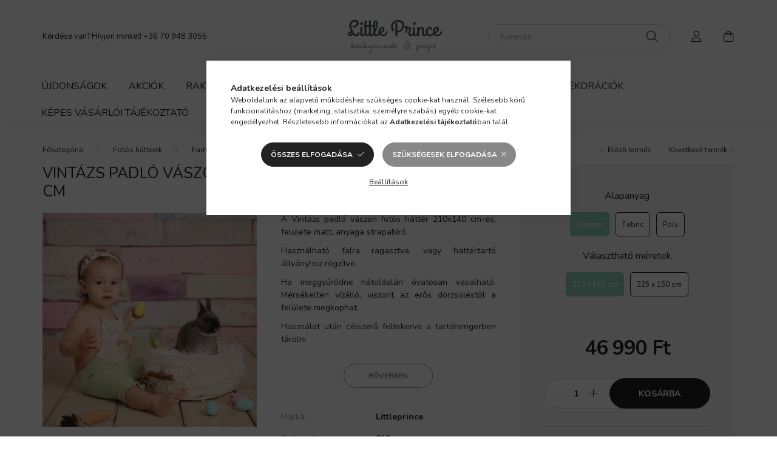

--- FILE ---
content_type: text/html; charset=UTF-8
request_url: https://www.littleprince.hu/vintazs-padlo-vaszon-fotos-hatter-210x140-cm
body_size: 21858
content:
<!DOCTYPE html>
<html lang="hu">
    <head>
        <meta charset="utf-8">
<meta name="description" content="Vintázs padló vászon fotós háttér 210x140 cm , A Vintázs padló vászon fotós háttér 210x140 cm-es, felülete matt, anyaga strapabíró. Használható falra ragasztva,">
<meta name="robots" content="index, follow">
<meta http-equiv="X-UA-Compatible" content="IE=Edge">
<meta property="og:site_name" content="Fotós hátterek - kellékek" />
<meta property="og:title" content="Vintázs padló vászon fotós háttér 210x140 cm">
<meta property="og:description" content="Vintázs padló vászon fotós háttér 210x140 cm , A Vintázs padló vászon fotós háttér 210x140 cm-es, felülete matt, anyaga strapabíró. Használható falra ragasztva,">
<meta property="og:type" content="product">
<meta property="og:url" content="https://www.littleprince.hu/vintazs-padlo-vaszon-fotos-hatter-210x140-cm">
<meta property="og:image" content="https://www.littleprince.hu/img/64069/LP0202210140V_altpic_1/LP0202210140V.jpg">
<meta name="facebook-domain-verification" content="gbg3ea7bfvdlcnf8246h69wshw9n51">
<meta name="theme-color" content="#ffffff">
<meta name="msapplication-TileColor" content="#ffffff">
<meta name="mobile-web-app-capable" content="yes">
<meta name="apple-mobile-web-app-capable" content="yes">
<meta name="MobileOptimized" content="320">
<meta name="HandheldFriendly" content="true">

<title>Vintázs padló vászon fotós háttér 210x140 cm</title>


<script>
var service_type="shop";
var shop_url_main="https://www.littleprince.hu";
var actual_lang="hu";
var money_len="0";
var money_thousend=" ";
var money_dec=",";
var shop_id=64069;
var unas_design_url="https:"+"/"+"/"+"www.littleprince.hu"+"/"+"!common_design"+"/"+"base"+"/"+"002002"+"/";
var unas_design_code='002002';
var unas_base_design_code='2000';
var unas_design_ver=4;
var unas_design_subver=4;
var unas_shop_url='https://www.littleprince.hu';
var responsive="yes";
var price_nullcut_disable=1;
var config_plus=new Array();
config_plus['product_tooltip']=1;
config_plus['money_type']='Ft';
config_plus['money_type_display']='Ft';
var lang_text=new Array();

var UNAS = UNAS || {};
UNAS.shop={"base_url":'https://www.littleprince.hu',"domain":'www.littleprince.hu',"username":'littleprince.unas.hu',"id":64069,"lang":'hu',"currency_type":'Ft',"currency_code":'HUF',"currency_rate":'1',"currency_length":0,"base_currency_length":0,"canonical_url":'https://www.littleprince.hu/vintazs-padlo-vaszon-fotos-hatter-210x140-cm'};
UNAS.design={"code":'002002',"page":'product_details'};
UNAS.api_auth="dc3a3fc7508ab6e8926dd315e786de73";
UNAS.customer={"email":'',"id":0,"group_id":0,"without_registration":0};
UNAS.shop["category_id"]="720064";
UNAS.shop["sku"]="LP0202210140V";
UNAS.shop["product_id"]="506535807";
UNAS.shop["only_private_customer_can_purchase"] = false;
 

UNAS.text = {
    "button_overlay_close": `Bezár`,
    "popup_window": `Felugró ablak`,
    "list": `lista`,
    "is_opened": `megnyitva`,
    "is_closed": `bezárva`,
    "consent_granted": `hozzájárulás megadva`,
    "consent_rejected": `hozzájárulás elutasítva`,
    "field_is_incorrect": `mező hibás`,
    "error_title": `Hiba!`,
    "product_variants": `termék változatok`,
    "product_added_to_cart": `A termék a kosárba került`,
    "product_added_to_cart_with_qty_problem": `A termékből csak [qty_added_to_cart] [qty_unit] került kosárba`,
    "product_removed_from_cart": `A termék törölve a kosárból`,
    "reg_title_name": `Név`,
    "reg_title_company_name": `Cégnév`,
    "number_of_items_in_cart": `Kosárban lévő tételek száma`,
    "cart_is_empty": `A kosár üres`,
    "cart_updated": `A kosár frissült`
};

UNAS.text["delete_from_compare"]= `Törlés összehasonlításból`;
UNAS.text["comparison"]= `Összehasonlítás`;

UNAS.text["delete_from_favourites"]= `Törlés a kedvencek közül`;
UNAS.text["add_to_favourites"]= `Kedvencekhez`;






window.lazySizesConfig=window.lazySizesConfig || {};
window.lazySizesConfig.loadMode=1;
window.lazySizesConfig.loadHidden=false;

window.dataLayer = window.dataLayer || [];
function gtag(){dataLayer.push(arguments)};
gtag('js', new Date());
</script>

<script src="https://www.littleprince.hu/!common_packages/jquery/jquery-3.2.1.js?mod_time=1682493234"></script>
<script src="https://www.littleprince.hu/!common_packages/jquery/plugins/migrate/migrate.js?mod_time=1682493234"></script>
<script src="https://www.littleprince.hu/!common_packages/jquery/plugins/autocomplete/autocomplete.js?mod_time=1751447087"></script>
<script src="https://www.littleprince.hu/!common_packages/jquery/plugins/tools/overlay/overlay.js?mod_time=1759905184"></script>
<script src="https://www.littleprince.hu/!common_packages/jquery/plugins/tools/toolbox/toolbox.expose.js?mod_time=1725518406"></script>
<script src="https://www.littleprince.hu/!common_packages/jquery/plugins/lazysizes/lazysizes.min.js?mod_time=1682493234"></script>
<script src="https://www.littleprince.hu/!common_packages/jquery/own/shop_common/exploded/common.js?mod_time=1762946867"></script>
<script src="https://www.littleprince.hu/!common_packages/jquery/own/shop_common/exploded/common_overlay.js?mod_time=1759905184"></script>
<script src="https://www.littleprince.hu/!common_packages/jquery/own/shop_common/exploded/common_shop_popup.js?mod_time=1759905184"></script>
<script src="https://www.littleprince.hu/!common_packages/jquery/own/shop_common/exploded/page_product_details.js?mod_time=1751447087"></script>
<script src="https://www.littleprince.hu/!common_packages/jquery/own/shop_common/exploded/function_favourites.js?mod_time=1725525526"></script>
<script src="https://www.littleprince.hu/!common_packages/jquery/own/shop_common/exploded/function_compare.js?mod_time=1751447087"></script>
<script src="https://www.littleprince.hu/!common_packages/jquery/own/shop_common/exploded/function_product_print.js?mod_time=1725525526"></script>
<script src="https://www.littleprince.hu/!common_packages/jquery/plugins/hoverintent/hoverintent.js?mod_time=1682493234"></script>
<script src="https://www.littleprince.hu/!common_packages/jquery/own/shop_tooltip/shop_tooltip.js?mod_time=1759905184"></script>
<script src="https://www.littleprince.hu/!common_packages/jquery/plugins/responsive_menu/responsive_menu-unas.js?mod_time=1682493234"></script>
<script src="https://www.littleprince.hu/!common_design/base/002000/main.js?mod_time=1759905184"></script>
<script src="https://www.littleprince.hu/!common_packages/jquery/plugins/flickity/v3/flickity.pkgd.min.js?mod_time=1759905184"></script>
<script src="https://www.littleprince.hu/!common_packages/jquery/plugins/toastr/toastr.min.js?mod_time=1682493234"></script>
<script src="https://www.littleprince.hu/!common_packages/jquery/plugins/tippy/popper-2.4.4.min.js?mod_time=1682493234"></script>
<script src="https://www.littleprince.hu/!common_packages/jquery/plugins/tippy/tippy-bundle.umd.min.js?mod_time=1682493234"></script>
<script src="https://www.littleprince.hu/!common_packages/jquery/plugins/photoswipe/photoswipe.min.js?mod_time=1682493234"></script>
<script src="https://www.littleprince.hu/!common_packages/jquery/plugins/photoswipe/photoswipe-ui-default.min.js?mod_time=1682493234"></script>

<link href="https://www.littleprince.hu/temp/shop_64069_fc509bc691c99c6e23eea5ebb63b462b.css?mod_time=1763021167" rel="stylesheet" type="text/css">

<link href="https://www.littleprince.hu/vintazs-padlo-vaszon-fotos-hatter-210x140-cm" rel="canonical">
<link rel="apple-touch-icon" href="https://www.littleprince.hu/shop_ordered/64069/pic/photography-icon-png-72.png" sizes="72x72">
<link rel="apple-touch-icon" href="https://www.littleprince.hu/shop_ordered/64069/pic/photography-icon-png-114.png" sizes="114x114">
<link rel="apple-touch-icon" href="https://www.littleprince.hu/shop_ordered/64069/pic/photography-icon-png-152.png" sizes="152x152">
<link rel="apple-touch-icon" href="https://www.littleprince.hu/shop_ordered/64069/pic/photography-icon-png-167.png" sizes="167x167">
<link rel="apple-touch-icon" href="https://www.littleprince.hu/shop_ordered/64069/pic/photography-icon-png-180.png" sizes="180x180">
<link rel="apple-touch-icon" href="https://www.littleprince.hu/shop_ordered/64069/pic/photography-icon-png-32.png">
<link id="favicon-16x16" rel="icon" type="image/png" href="https://www.littleprince.hu/shop_ordered/64069/pic/photography-icon-png-16.png" sizes="16x16">
<link id="favicon-32x32" rel="icon" type="image/png" href="https://www.littleprince.hu/shop_ordered/64069/pic/photography-icon-png-32.png" sizes="32x32">
<link id="favicon-96x96" rel="icon" type="image/png" href="https://www.littleprince.hu/shop_ordered/64069/pic/photography-icon-png-96.png" sizes="96x96">
<link id="favicon-192x192" rel="icon" type="image/png" href="https://www.littleprince.hu/shop_ordered/64069/pic/photography-icon-png-192.png" sizes="192x192">
<script>
        var google_consent=1;
    
        gtag('consent', 'default', {
           'ad_storage': 'denied',
           'ad_user_data': 'denied',
           'ad_personalization': 'denied',
           'analytics_storage': 'denied',
           'functionality_storage': 'denied',
           'personalization_storage': 'denied',
           'security_storage': 'granted'
        });

    
        gtag('consent', 'update', {
           'ad_storage': 'denied',
           'ad_user_data': 'denied',
           'ad_personalization': 'denied',
           'analytics_storage': 'denied',
           'functionality_storage': 'denied',
           'personalization_storage': 'denied',
           'security_storage': 'granted'
        });

        </script>
    <script async src="https://www.googletagmanager.com/gtag/js?id="></script>        <script>
                       gtag('config', 'AW-11327520626');
                </script>
            <script>
        var google_ads=1;

                gtag('event','remarketing', {
            'ecomm_pagetype': 'product',
            'ecomm_prodid': ["LP0202210140V"],
            'ecomm_totalvalue': 46990        });
            </script>
    
    <script>
    var facebook_pixel=1;
    /* <![CDATA[ */
        !function(f,b,e,v,n,t,s){if(f.fbq)return;n=f.fbq=function(){n.callMethod?
            n.callMethod.apply(n,arguments):n.queue.push(arguments)};if(!f._fbq)f._fbq=n;
            n.push=n;n.loaded=!0;n.version='2.0';n.queue=[];t=b.createElement(e);t.async=!0;
            t.src=v;s=b.getElementsByTagName(e)[0];s.parentNode.insertBefore(t,s)}(window,
                document,'script','//connect.facebook.net/en_US/fbevents.js');

        fbq('init', '795202595252852');
                fbq('track', 'PageView', {}, {eventID:'PageView.aRXMwEde0E_AhLaRFDFj1AAAQ6o'});
        
        fbq('track', 'ViewContent', {
            content_name: 'Vintázs padló vászon fotós háttér 210x140 cm ',
            content_category: 'Fotós hátterek > Famintás hátterek',
            content_ids: ['LP0202210140V'],
            contents: [{'id': 'LP0202210140V', 'quantity': '1'}],
            content_type: 'product',
            value: 46990,
            currency: 'HUF'
        }, {eventID:'ViewContent.aRXMwEde0E_AhLaRFDFj1AAAQ6o'});

        
        $(document).ready(function() {
            $(document).on("addToCart", function(event, product_array){
                facebook_event('AddToCart',{
					content_name: product_array.name,
					content_category: product_array.category,
					content_ids: [product_array.sku],
					contents: [{'id': product_array.sku, 'quantity': product_array.qty}],
					content_type: 'product',
					value: product_array.price,
					currency: 'HUF'
				}, {eventID:'AddToCart.' + product_array.event_id});
            });

            $(document).on("addToFavourites", function(event, product_array){
                facebook_event('AddToWishlist', {
                    content_ids: [product_array.sku],
                    content_type: 'product'
                }, {eventID:'AddToFavourites.' + product_array.event_id});
            });
        });

    /* ]]> */
    </script>
<script>
(function(i,s,o,g,r,a,m){i['BarionAnalyticsObject']=r;i[r]=i[r]||function(){
    (i[r].q=i[r].q||[]).push(arguments)},i[r].l=1*new Date();a=s.createElement(o),
    m=s.getElementsByTagName(o)[0];a.async=1;a.src=g;m.parentNode.insertBefore(a,m)
})(window, document, 'script', 'https://pixel.barion.com/bp.js', 'bp');
                    
bp('init', 'addBarionPixelId', 'BP-o8NMfzTMPQ-64');
</script>
<noscript><img height='1' width='1' style='display:none' alt='' src='https://pixel.barion.com/a.gif?__ba_pixel_id=BP-o8NMfzTMPQ-64&ev=contentView&noscript=1'/></noscript>
<script>
$(document).ready(function () {
     UNAS.onGrantConsent(function(){
         bp('consent', 'grantConsent');
     });
     
     UNAS.onRejectConsent(function(){
         bp('consent', 'rejectConsent');
     });

     var contentViewProperties = {
         'currency': 'HUF',
         'quantity': 1,
         'unit': 'db',
         'unitPrice': 46990,
         'category': 'Fotós hátterek|Famintás hátterek',
         'imageUrl': 'https://www.littleprince.hu/img/64069/LP0202210140V/500x500,r/LP0202210140V.jpg?time=1688224201',
         'name': 'Vintázs padló vászon fotós háttér 210x140 cm ',
         'contentType': 'Product',
         'id': 'LP0202210140V',
     }
     bp('track', 'contentView', contentViewProperties);

     UNAS.onChangeVariant(function(event,params){
         var variant = '';
         if (typeof params.variant_list1!=='undefined') variant+=params.variant_list1;
         if (typeof params.variant_list2!=='undefined') variant+='|'+params.variant_list2;
         if (typeof params.variant_list3!=='undefined') variant+='|'+params.variant_list3;
         var customizeProductProperties = {
            'contentType': 'Product',
            'currency': 'HUF',
            'id': params.sku,
            'name': 'Vintázs padló vászon fotós háttér 210x140 cm ',
            'unit': 'db',
            'unitPrice': 46990,
            'variant': variant,
            'list': 'ProductPage'
        }
        bp('track', 'customizeProduct', customizeProductProperties);
     });

     UNAS.onAddToCart(function(event,params){
         var variant = '';
         if (typeof params.variant_list1!=='undefined') variant+=params.variant_list1;
         if (typeof params.variant_list2!=='undefined') variant+='|'+params.variant_list2;
         if (typeof params.variant_list3!=='undefined') variant+='|'+params.variant_list3;
         var addToCartProperties = {
             'contentType': 'Product',
             'currency': 'HUF',
             'id': params.sku,
             'name': params.name,
             'quantity': parseFloat(params.qty_add),
             'totalItemPrice': params.qty*params.price,
             'unit': params.unit,
             'unitPrice': parseFloat(params.price),
             'category': params.category,
             'variant': variant
         };
         bp('track', 'addToCart', addToCartProperties);
     });

     UNAS.onClickProduct(function(event,params){
         UNAS.getProduct(function(result) {
             if (result.name!=undefined) {
                 var clickProductProperties  = {
                     'contentType': 'Product',
                     'currency': 'HUF',
                     'id': params.sku,
                     'name': result.name,
                     'unit': result.unit,
                     'unitPrice': parseFloat(result.unit_price),
                     'quantity': 1
                 }
                 bp('track', 'clickProduct', clickProductProperties );
             }
         },params);
     });

UNAS.onRemoveFromCart(function(event,params){
     bp('track', 'removeFromCart', {
         'contentType': 'Product',
         'currency': 'HUF',
         'id': params.sku,
         'name': params.name,
         'quantity': params.qty,
         'totalItemPrice': params.price * params.qty,
         'unit': params.unit,
         'unitPrice': parseFloat(params.price),
         'list': 'BasketPage'
     });
});

});
</script>

        <meta content="width=device-width, initial-scale=1.0" name="viewport" />
        <link rel="preconnect" href="https://fonts.gstatic.com">
        <link rel="preload" href="https://fonts.googleapis.com/css2?family=Nunito:wght@400;700&display=swap" as="style" />
        <link rel="stylesheet" href="https://fonts.googleapis.com/css2?family=Nunito:wght@400;700&display=swap" media="print" onload="this.media='all'">
        <noscript>
            <link rel="stylesheet" href="https://fonts.googleapis.com/css2?family=Nunito:wght@400;700&display=swap" />
        </noscript>
        
        
        
        
        

        
        
        
                    
            
            
            
            
            
            
            
                
        
        
    </head>

                
                
    
    
    
    
    <body class='design_ver4 design_subver1 design_subver2 design_subver3 design_subver4' id="ud_shop_artdet">
    
        <div id="fb-root"></div>
    <script>
        window.fbAsyncInit = function() {
            FB.init({
                xfbml            : true,
                version          : 'v22.0'
            });
        };
    </script>
    <script async defer crossorigin="anonymous" src="https://connect.facebook.net/hu_HU/sdk.js"></script>
    <div id="image_to_cart" style="display:none; position:absolute; z-index:100000;"></div>
<div class="overlay_common overlay_warning" id="overlay_cart_add"></div>
<script>$(document).ready(function(){ overlay_init("cart_add",{"onBeforeLoad":false}); });</script>
<div id="overlay_login_outer"></div>	
	<script>
	$(document).ready(function(){
	    var login_redir_init="";

		$("#overlay_login_outer").overlay({
			onBeforeLoad: function() {
                var login_redir_temp=login_redir_init;
                if (login_redir_act!="") {
                    login_redir_temp=login_redir_act;
                    login_redir_act="";
                }

									$.ajax({
						type: "GET",
						async: true,
						url: "https://www.littleprince.hu/shop_ajax/ajax_popup_login.php",
						data: {
							shop_id:"64069",
							lang_master:"hu",
                            login_redir:login_redir_temp,
							explicit:"ok",
							get_ajax:"1"
						},
						success: function(data){
							$("#overlay_login_outer").html(data);
							if (unas_design_ver >= 5) $("#overlay_login_outer").modal('show');
							$('#overlay_login1 input[name=shop_pass_login]').keypress(function(e) {
								var code = e.keyCode ? e.keyCode : e.which;
								if(code.toString() == 13) {		
									document.form_login_overlay.submit();		
								}	
							});	
						}
					});
								},
			top: 50,
			mask: {
	color: "#000000",
	loadSpeed: 200,
	maskId: "exposeMaskOverlay",
	opacity: 0.7
},
			closeOnClick: (config_plus['overlay_close_on_click_forced'] === 1),
			onClose: function(event, overlayIndex) {
				$("#login_redir").val("");
			},
			load: false
		});
		
			});
	function overlay_login() {
		$(document).ready(function(){
			$("#overlay_login_outer").overlay().load();
		});
	}
	function overlay_login_remind() {
        if (unas_design_ver >= 5) {
            $("#overlay_remind").overlay().load();
        } else {
            $(document).ready(function () {
                $("#overlay_login_outer").overlay().close();
                setTimeout('$("#overlay_remind").overlay().load();', 250);
            });
        }
	}

    var login_redir_act="";
    function overlay_login_redir(redir) {
        login_redir_act=redir;
        $("#overlay_login_outer").overlay().load();
    }
	</script>  
	<div class="overlay_common overlay_info" id="overlay_remind"></div>
<script>$(document).ready(function(){ overlay_init("remind",[]); });</script>

	<script>
    	function overlay_login_error_remind() {
		$(document).ready(function(){
			load_login=0;
			$("#overlay_error").overlay().close();
			setTimeout('$("#overlay_remind").overlay().load();', 250);	
		});
	}
	</script>  
	<div class="overlay_common overlay_info" id="overlay_newsletter"></div>
<script>$(document).ready(function(){ overlay_init("newsletter",[]); });</script>

<script>
function overlay_newsletter() {
    $(document).ready(function(){
        $("#overlay_newsletter").overlay().load();
    });
}
</script>
<div class="overlay_common overlay_error" id="overlay_script"></div>
<script>$(document).ready(function(){ overlay_init("script",[]); });</script>
    <script>
    $(document).ready(function() {
        $.ajax({
            type: "GET",
            url: "https://www.littleprince.hu/shop_ajax/ajax_stat.php",
            data: {master_shop_id:"64069",get_ajax:"1"}
        });
    });
    </script>
    

    <div id="container" class="page_shop_artdet_LP0202210140V filter-not-exists">
                

        <header class="header js-header">
            <div class="header-inner js-header-inner">
                <div class="container">
                    <div class="row gutters-5 flex-nowrap justify-content-center align-items-center py-3 py-lg-5">
                        <div class="header__left col">
                            <div class="header__left-inner d-flex align-items-center">
                                <button type="button" class="hamburger__btn dropdown--btn d-lg-none" id="hamburger__btn" aria-label="hamburger button" data-btn-for=".hamburger__dropdown">
                                    <span class="hamburger__btn-icon icon--hamburger"></span>
                                </button>
                                
                                
                                    <div class="js-element header_text_section_2 d-none d-lg-block" data-element-name="header_text_section_2">
        <div class="element__content ">
                            <div class="element__html slide-1"><p>Kérdése van? Hívjon minket! <a href='tel:+36 70 948 3055'>+36 70 948 3055</a></p></div>
                    </div>
    </div>

                            </div>
                        </div>

                            <div id="header_logo_img" class="js-element logo col-auto flex-shrink-1" data-element-name="header_logo">
        <div class="header_logo-img-container">
            <div class="header_logo-img-wrapper">
                                                <a href="https://www.littleprince.hu/">                    <picture>
                                                <source media="(max-width: 575.98px)" srcset="https://www.littleprince.hu/!common_design/custom/littleprince.unas.hu/element/layout_hu_header_logo-260x60_1_small.png?time=1661269447 174w, https://www.littleprince.hu/!common_design/custom/littleprince.unas.hu/element/layout_hu_header_logo-260x60_1_small_retina.png?time=1661269447 348w" sizes="174px"/>
                                                <source srcset="https://www.littleprince.hu/!common_design/custom/littleprince.unas.hu/element/layout_hu_header_logo-260x60_1_default.png?time=1661269447 1x, https://www.littleprince.hu/!common_design/custom/littleprince.unas.hu/element/layout_hu_header_logo-260x60_1_default_retina.png?time=1661269447 2x" />
                        <img                              src="https://www.littleprince.hu/!common_design/custom/littleprince.unas.hu/element/layout_hu_header_logo-260x60_1_default.png?time=1661269447"                             
                             alt="Fotós hátterek - kellékek                        "/>
                    </picture>
                    </a>                                        </div>
        </div>
    </div>


                        <div class="header__right col">
                            <div class="header__right-inner d-flex align-items-center justify-content-end">
                                <div class="search-box browser-is-chrome">
    <div class="search-box__inner position-relative ml-auto js-search" id="box_search_content">
        <form name="form_include_search" id="form_include_search" action="https://www.littleprince.hu/shop_search.php" method="get">
            <div class="box-search-group mb-0">
                <input data-stay-visible-breakpoint="992" name="search" id="box_search_input" value="" pattern=".{3,100}"
                       title="Hosszabb kereső kifejezést írjon be!" aria-label="Keresés" placeholder="Keresés" type="text" maxlength="100"
                       class="ac_input form-control js-search-input" autocomplete="off" required                >
                <div class="search-box__search-btn-outer input-group-append" title='Keresés'>
                    <button class="search-btn" aria-label="Keresés">
                        <span class="search-btn-icon icon--search"></span>
                    </button>
                    <button type="button" onclick="$('.js-search-smart-autocomplete').addClass('is-hidden');$(this).addClass('is-hidden');" class='search-close-btn text-right d-lg-none is-hidden' aria-label="">
                        <span class="search-close-btn-icon icon--close"></span>
                    </button>
                </div>
                <div class="search__loading">
                    <div class="loading-spinner--small"></div>
                </div>
            </div>
            <div class="search-box__mask"></div>
        </form>
        <div class="ac_results"></div>
    </div>
</div>
<script>
    $(document).ready(function(){
       $(document).on('smartSearchCreate smartSearchOpen smartSearchHasResult', function(e){
           if (e.type !== 'smartSearchOpen' || (e.type === 'smartSearchOpen' && $('.js-search-smart-autocomplete').children().length > 0)) {
               $('.search-close-btn').removeClass('is-hidden');
           }
       });
       $(document).on('smartSearchClose smartSearchEmptyResult', function(){
           $('.search-close-btn').addClass('is-hidden');
       });
       $(document).on('smartSearchInputLoseFocus', function(){
           if ($('.js-search-smart-autocomplete').length>0) {
               setTimeout(function () {
                   let height = $(window).height() - ($('.js-search-smart-autocomplete').offset().top - $(window).scrollTop()) - 20;
                   $('.search-smart-autocomplete').css('max-height', height + 'px');
               }, 300);
           }
       });
    });
</script>


                                                    <button type="button" class="profile__btn js-profile-btn dropdown--btn d-none d-lg-block" id="profile__btn" data-orders="https://www.littleprince.hu/shop_order_track.php" aria-label="profile button" data-btn-for=".profile__dropdown">
            <span class="profile__btn-icon icon--head"></span>
        </button>
            
                                <button class="cart-box__btn dropdown--btn js-cart-box-loaded-by-ajax" aria-label="cart button" type="button" data-btn-for=".cart-box__dropdown">
                                    <span class="cart-box__btn-icon icon--cart">
                                            <span id="box_cart_content" class="cart-box">            </span>
                                    </span>
                                </button>
                            </div>
                        </div>
                    </div>
                </div>
                                <nav class="navbar d-none d-lg-flex navbar-expand navbar-light">
                    <div class="container">
                        <ul class="navbar-nav mx-auto js-navbar-nav">
                                        <li class="nav-item spec-item js-nav-item-new">
                    <a class="nav-link" href="https://www.littleprince.hu/ujdonsagok" >
                    Újdonságok
                    </a>

            </li>
    <li class="nav-item spec-item js-nav-item-akcio">
                    <a class="nav-link" href="https://www.littleprince.hu/akcios-termekek" >
                    Akciók
                    </a>

            </li>
    <li class="nav-item spec-item js-nav-item-stock">
                    <a class="nav-link" href="https://www.littleprince.hu/raktaron-levo-termekek" >
                    Raktáron lévő termékek
                    </a>

            </li>
    <li class="nav-item dropdown js-nav-item-902959">
                    <a class="nav-link dropdown-toggle" href="https://www.littleprince.hu/fotos-hatterek"  role="button" data-toggle="dropdown" aria-haspopup="true" aria-expanded="false">
                    Fotós hátterek
                    </a>

        			<ul class="dropdown-menu fade-up dropdown--cat dropdown--level-1">
            <li class="nav-item-903687">
            <a class="dropdown-item" href="https://www.littleprince.hu/karacsonyi-hatterek" >Karácsonyi hátterek
                        </a>
        </li>
            <li class="nav-item-405843">
            <a class="dropdown-item" href="https://www.littleprince.hu/homogen-hatterek" >Homogén hátterek
                        </a>
        </li>
            <li class="nav-item-531817">
            <a class="dropdown-item" href="https://www.littleprince.hu/alkalmi-hatterek" >Alkalmi hátterek
                        </a>
        </li>
            <li class="nav-item-658208">
            <a class="dropdown-item" href="https://www.littleprince.hu/enterior-hatterek" >Enteriőr hátterek
                        </a>
        </li>
            <li class="nav-item-160124">
            <a class="dropdown-item" href="https://www.littleprince.hu/festett-hatterek" >Festett hátterek
                        </a>
        </li>
            <li class="nav-item-647753">
            <a class="dropdown-item" href="https://www.littleprince.hu/falmintas-hatterek" >Falmintás hátterek
                        </a>
        </li>
            <li class="nav-item-447358">
            <a class="dropdown-item" href="https://www.littleprince.hu/viragmintas-hatterek" >Virágmintás hátterek
                        </a>
        </li>
            <li class="nav-item-720064">
            <a class="dropdown-item" href="https://www.littleprince.hu/famintas-hatterek" >Famintás hátterek
                        </a>
        </li>
    
    
    </ul>


            </li>
    <li class="nav-item dropdown js-nav-item-860454">
                    <a class="nav-link dropdown-toggle" href="https://www.littleprince.hu/fotos-padlok"  role="button" data-toggle="dropdown" aria-haspopup="true" aria-expanded="false">
                    Fotós padlók
                    </a>

        			<ul class="dropdown-menu fade-up dropdown--cat dropdown--level-1">
            <li class="nav-item-962275">
            <a class="dropdown-item" href="https://www.littleprince.hu/famintas-padlok" >Famintás padlók
                        </a>
        </li>
    
    
    </ul>


            </li>
    <li class="nav-item js-nav-item-452482">
                    <a class="nav-link" href="https://www.littleprince.hu/dekoraciok" >
                    Dekorációk
                    </a>

            </li>

    
                                    			<li class="nav-item js-nav-item-443512">
							<a class="nav-link" href="https://www.littleprince.hu/fogyaszto-barat" >
							Képes vásárlói tájékoztató
							</a>

					</li>
	
    
                        </ul>
                    </div>
                </nav>

                <script>
                    $(document).ready(function () {
                                                    $('.nav-item.dropdown').hoverIntent({
                                over: function () {
                                    handleCloseDropdowns();
                                    var thisNavLink = $('> .nav-link', this);
                                    var thisNavItem = thisNavLink.parent();
                                    var thisDropdownMenu = thisNavItem.find('.dropdown-menu');
                                    var thisNavbarNav = $('.js-navbar-nav');

                                    /*remove is-opened class form the rest menus (cat+plus)*/
                                    thisNavbarNav.find('.show').not(thisNavItem).removeClass('show');
                                    thisNavLink.attr('aria-expanded','true');
                                    thisNavItem.addClass('show');
                                    thisDropdownMenu.addClass('show');
                                },
                                out: function () {
                                    handleCloseDropdowns();
                                    var thisNavLink = $('> .nav-link', this);
                                    var thisNavItem = thisNavLink.parent();
                                    var thisDropdownMenu = thisNavItem.find('.dropdown-menu');

                                    /*remove is-opened class form the rest menus (cat+plus)*/
                                    thisNavLink.attr('aria-expanded','false');
                                    thisNavItem.removeClass('show');
                                    thisDropdownMenu.removeClass('show');
                                },
                                interval: 100,
                                sensitivity: 10,
                                timeout: 250
                            });
                                            });
                </script>
                            </div>
        </header>
                        <main class="main">
                        
            
    <link rel="stylesheet" type="text/css" href="https://www.littleprince.hu/!common_packages/jquery/plugins/photoswipe/css/default-skin.min.css">
    <link rel="stylesheet" type="text/css" href="https://www.littleprince.hu/!common_packages/jquery/plugins/photoswipe/css/photoswipe.min.css">
    
    
    <script>
        var $clickElementToInitPs = '.js-init-ps';

        var initPhotoSwipeFromDOM = function() {
            var $pswp = $('.pswp')[0];
            var $psDatas = $('.photoSwipeDatas');

            $psDatas.each( function() {
                var $pics = $(this),
                    getItems = function() {
                        var items = [];
                        $pics.find('a').each(function() {
                            var $this = $(this),
                                $href   = $this.attr('href'),
                                $size   = $this.data('size').split('x'),
                                $width  = $size[0],
                                $height = $size[1],
                                item = {
                                    src : $href,
                                    w   : $width,
                                    h   : $height
                                };
                            items.push(item);
                        });
                        return items;
                    };

                var items = getItems();

                $($clickElementToInitPs).on('click', function (event) {
                    var $this = $(this);
                    event.preventDefault();

                    var $index = parseInt($this.attr('data-loop-index'));
                    var options = {
                        index: $index,
                        history: false,
                        bgOpacity: 0.5,
                        shareEl: false,
                        showHideOpacity: true,
                        getThumbBoundsFn: function (index) {
                            /** azon képeről nagyítson a photoswipe, melyek láthatók
                             **/
                            var thumbnails = $($clickElementToInitPs).map(function() {
                                var $this = $(this);
                                if ($this.is(":visible")) {
                                    return this;
                                }
                            }).get();
                            var thumbnail = thumbnails[index];
                            var pageYScroll = window.pageYOffset || document.documentElement.scrollTop;
                            var zoomedImgHeight = items[index].h;
                            var zoomedImgWidth = items[index].w;
                            var zoomedImgRatio = zoomedImgHeight / zoomedImgWidth;
                            var rect = thumbnail.getBoundingClientRect();
                            var zoomableImgHeight = rect.height;
                            var zoomableImgWidth = rect.width;
                            var zoomableImgRatio = (zoomableImgHeight / zoomableImgWidth);
                            var offsetY = 0;
                            var offsetX = 0;
                            var returnWidth = zoomableImgWidth;

                            if (zoomedImgRatio < 1) { /* a nagyított kép fekvő */
                                if (zoomedImgWidth < zoomableImgWidth) { /*A nagyított kép keskenyebb */
                                    offsetX = (zoomableImgWidth - zoomedImgWidth) / 2;
                                    offsetY = (Math.abs(zoomableImgHeight - zoomedImgHeight)) / 2;
                                    returnWidth = zoomedImgWidth;
                                } else { /*A nagyított kép szélesebb */
                                    offsetY = (zoomableImgHeight - (zoomableImgWidth * zoomedImgRatio)) / 2;
                                }

                            } else if (zoomedImgRatio > 1) { /* a nagyított kép álló */
                                if (zoomedImgHeight < zoomableImgHeight) { /*A nagyított kép alacsonyabb */
                                    offsetX = (zoomableImgWidth - zoomedImgWidth) / 2;
                                    offsetY = (zoomableImgHeight - zoomedImgHeight) / 2;
                                    returnWidth = zoomedImgWidth;
                                } else { /*A nagyított kép magasabb */
                                    offsetX = (zoomableImgWidth - (zoomableImgHeight / zoomedImgRatio)) / 2;
                                    if (zoomedImgRatio > zoomableImgRatio) returnWidth = zoomableImgHeight / zoomedImgRatio;
                                }
                            } else { /*A nagyított kép négyzetes */
                                if (zoomedImgWidth < zoomableImgWidth) { /*A nagyított kép keskenyebb */
                                    offsetX = (zoomableImgWidth - zoomedImgWidth) / 2;
                                    offsetY = (Math.abs(zoomableImgHeight - zoomedImgHeight)) / 2;
                                    returnWidth = zoomedImgWidth;
                                } else { /*A nagyított kép szélesebb */
                                    offsetY = (zoomableImgHeight - zoomableImgWidth) / 2;
                                }
                            }

                            return {x: rect.left + offsetX, y: rect.top + pageYScroll + offsetY, w: returnWidth};
                        },
                        getDoubleTapZoom: function (isMouseClick, item) {
                            if (isMouseClick) {
                                return 1;
                            } else {
                                return item.initialZoomLevel < 0.7 ? 1 : 1.5;
                            }
                        }
                    };

                    var photoSwipe = new PhotoSwipe($pswp, PhotoSwipeUI_Default, items, options);
                    photoSwipe.init();
                });
            });
        };
    </script>

    
    
<div id="page_artdet_content" class="artdet artdet--type-1">
            <div class="fixed-cart bg-primary shadow-sm js-fixed-cart" id="artdet__fixed-cart">
            <div class="container">
                <div class="row gutters-5 align-items-center py-3">
                    <div class="col-auto">
                        <img class="navbar__fixed-cart-img lazyload" width="50" height="50" src="https://www.littleprince.hu/main_pic/space.gif" data-src="https://www.littleprince.hu/img/64069/LP0202210140V/50x50,r/LP0202210140V.jpg?time=1688224201" data-srcset="https://www.littleprince.hu/img/64069/LP0202210140V/100x100,r/LP0202210140V.jpg?time=1688224201 2x" alt="Vintázs padló vászon fotós háttér 210x140 cm " />
                    </div>
                    <div class="col">
                        <div class="d-flex flex-column flex-md-row align-items-md-center">
                            <div class="fixed-cart__name line-clamp--2-12">Vintázs padló vászon fotós háttér 210x140 cm 
</div>
                                                            <div class="fixed-cart__price with-rrp row gutters-5 align-items-baseline ml-md-auto ">
                                                                            <div class="artdet__price-base product-price--base">
                                            <span class="fixed-cart__price-base-value"><span id='price_net_brutto_LP0202210140V' class='price_net_brutto_LP0202210140V'>46 990</span> Ft</span>                                        </div>
                                                                                                        </div>
                                                    </div>
                    </div>
                    <div class="col-auto">
                        <button class="navbar__fixed-cart-btn btn btn-primary" type="button" onclick="$('.artdet__cart-btn').trigger('click');"  >Kosárba</button>
                    </div>
                </div>
            </div>
        </div>
        <script>
            $(document).ready(function () {
                var $itemVisibilityCheck = $(".js-main-cart-btn");
                var $stickyElement = $(".js-fixed-cart");

                $(window).scroll(function () {
                    if ($(this).scrollTop() + 60 > $itemVisibilityCheck.offset().top) {
                        $stickyElement.addClass('is-visible');
                    } else {
                        $stickyElement.removeClass('is-visible');
                    }
                });
            });
        </script>
        <div class="artdet__breadcrumb-prev-next">
        <div class="container">
            <div class="row gutters-10">
                <div class="col-md">
                        <nav id="breadcrumb" aria-label="breadcrumb">
                                <ol class="breadcrumb level-2">
                <li class="breadcrumb-item">
                                        <a class="breadcrumb-item breadcrumb-item--home" href="https://www.littleprince.hu/termek-kategoriak" aria-label="Főkategória" title="Főkategória"></a>
                                    </li>
                                <li class="breadcrumb-item">
                                        <a class="breadcrumb-item" href="https://www.littleprince.hu/fotos-hatterek">Fotós hátterek</a>
                                    </li>
                                <li class="breadcrumb-item">
                                        <a class="breadcrumb-item" href="https://www.littleprince.hu/famintas-hatterek">Famintás hátterek</a>
                                    </li>
                            </ol>
            <script>
                $("document").ready(function(){
                                        $(".js-nav-item-902959").addClass("active");
                                        $(".js-nav-item-720064").addClass("active");
                                    });
            </script>
                </nav>

                </div>
                                    <div class="col-md-auto">
                        <div class="artdet__pagination d-flex py-3 py-md-0 mb-3 mb-md-4">
                            <button class="artdet__pagination-btn artdet__pagination-prev btn btn-text icon--b-arrow-left" type="button" onclick="product_det_prevnext('https://www.littleprince.hu/vintazs-padlo-vaszon-fotos-hatter-210x140-cm','?cat=720064&sku=LP0202210140V&action=prev_js')">Előző termék</button>
                            <button class="artdet__pagination-btn artdet__pagination-next btn btn-text icon--a-arrow-right ml-auto ml-md-5" type="button" onclick="product_det_prevnext('https://www.littleprince.hu/vintazs-padlo-vaszon-fotos-hatter-210x140-cm','?cat=720064&sku=LP0202210140V&action=next_js')" >Következő termék</button>
                        </div>
                    </div>
                            </div>
        </div>
    </div>

    <script>
<!--
var lang_text_warning="Figyelem!"
var lang_text_required_fields_missing="Kérjük töltse ki a kötelező mezők mindegyikét!"
function formsubmit_artdet() {
   cart_add("LP0202210140V","",null,1)
}
$(document).ready(function(){
	select_base_price("LP0202210140V",1);
	
	
});
// -->
</script>


    <form name="form_temp_artdet">

    <div class="artdet__pic-data-wrap mb-3 mb-lg-5 js-product">
        <div class="container">
            <div class="row main-block">
                <div class="artdet__img-data-left col-md-6 col-lg-7 col-xl-8">
                    <div class="artdet__name-wrap mb-4">
                        <div class="row align-items-center">
                            <div class="col-sm col-md-12 col-xl">
                                <div class="d-flex flex-wrap align-items-center">
                                                                        <h1 class='artdet__name line-clamp--3-12'>Vintázs padló vászon fotós háttér 210x140 cm 
</h1>
                                </div>
                            </div>
                                                            <div class="col-sm-auto col-md col-xl-auto text-right">
                                                                                                                <div class="artdet__social font-s d-flex align-items-center justify-content-sm-end">
                                                                                                                                                <button class="artdet__social-icon artdet__social-icon--facebook" type="button" aria-label="facebook" data-tippy="facebook" onclick='window.open("https://www.facebook.com/sharer.php?u=https%3A%2F%2Fwww.littleprince.hu%2Fvintazs-padlo-vaszon-fotos-hatter-210x140-cm")'></button>
                                                                                                    <button class="artdet__social-icon artdet__social-icon--pinterest" type="button" aria-label="pinterest" data-tippy="pinterest" onclick='window.open("http://www.pinterest.com/pin/create/button/?url=https%3A%2F%2Fwww.littleprince.hu%2Fvintazs-padlo-vaszon-fotos-hatter-210x140-cm&media=https%3A%2F%2Fwww.littleprince.hu%2Fimg%2F64069%2FLP0202210140V_altpic_1%2FLP0202210140V.jpg&description=Vint%C3%A1zs+padl%C3%B3+v%C3%A1szon+fot%C3%B3s+h%C3%A1tt%C3%A9r+210x140+cm+")'></button>
                                                                                                                                                                                        <div class="artdet__social-icon artdet__social-icon--fb-like d-flex"><div class="fb-like" data-href="https://www.littleprince.hu/vintazs-padlo-vaszon-fotos-hatter-210x140-cm" data-width="95" data-layout="button_count" data-action="like" data-size="small" data-share="false" data-lazy="true"></div><style type="text/css">.fb-like.fb_iframe_widget > span { height: 21px !important; }</style></div>
                                                                                    </div>
                                                                    </div>
                                                    </div>
                    </div>
                    <div class="row">
                        <div class="artdet__img-outer col-xl-6">
                            		                            <div class='artdet__img-inner has-image'>
                                                                
                                <div class="artdet__alts js-alts carousel mb-5" data-flickity='{ "cellAlign": "left", "contain": true, "lazyLoad": true, "watchCSS": true }'>
                                    <div class="carousel-cell artdet__alt-img js-init-ps" data-loop-index="0">
                                        		                                        <img class="artdet__img-main" width="500" height="500"
                                             src="https://www.littleprince.hu/img/64069/LP0202210140V/500x500,r/LP0202210140V.jpg?time=1688224201"
                                             srcset="https://www.littleprince.hu/img/64069/LP0202210140V/700x700,r/LP0202210140V.jpg?time=1688224201 1.4x"
                                             alt="Vintázs padló vászon fotós háttér 210x140 cm " title="Vintázs padló vászon fotós háttér 210x140 cm " id="main_image" />
                                    </div>
                                                                                                                        <div class="carousel-cell artdet__alt-img js-init-ps d-xl-none" data-loop-index="1">
                                                <img class="artdet__img--alt carousel__lazy-image" width="500" height="500"
                                                     src="https://www.littleprince.hu/main_pic/space.gif"
                                                     data-flickity-lazyload-src="https://www.littleprince.hu/img/64069/LP0202210140V_altpic_1/500x500,r/LP0202210140V.jpg?time=1688224201"
                                                                                                                    data-flickity-lazyload-srcset="https://www.littleprince.hu/img/64069/LP0202210140V_altpic_1/700x700,r/LP0202210140V.jpg?time=1688224201 1.4x"
                                                                                                             alt="Vintázs padló vászon fotós háttér 210x140 cm " title="Vintázs padló vászon fotós háttér 210x140 cm " />
                                            </div>
                                                                                                            </div>

                                                                    <div class="artdet__img-thumbs d-none d-xl-block mb-2">
                                        <div class="row gutters-12">
                                            <div class="col-md-4 d-none">
                                                <div class="artdet__img--thumb-wrap">
                                                    <img class="artdet__img--thumb-main lazyload" width="150" height="150"
                                                         src="https://www.littleprince.hu/main_pic/space.gif"
                                                         data-src="https://www.littleprince.hu/img/64069/LP0202210140V/150x150,r/LP0202210140V.jpg?time=1688224201"
                                                                                                                            data-srcset="https://www.littleprince.hu/img/64069/LP0202210140V/300x300,r/LP0202210140V.jpg?time=1688224201 2x"
                                                                                                                     alt="Vintázs padló vászon fotós háttér 210x140 cm " title="Vintázs padló vászon fotós háttér 210x140 cm " />
                                                </div>
                                            </div>
                                                                                            <div class="col-md-4">
                                                    <div class="artdet__img--thumb-wrap js-init-ps" data-loop-index="1">
                                                        <img class="artdet__img--thumb lazyload" width="150" height="150"
                                                             src="https://www.littleprince.hu/main_pic/space.gif"
                                                             data-src="https://www.littleprince.hu/img/64069/LP0202210140V_altpic_1/150x150,r/LP0202210140V.jpg?time=1688224201"
                                                                                                                                    data-srcset="https://www.littleprince.hu/img/64069/LP0202210140V_altpic_1/300x300,r/LP0202210140V.jpg?time=1688224201 2x"
                                                                                                                             alt="Vintázs padló vászon fotós háttér 210x140 cm " title="Vintázs padló vászon fotós háttér 210x140 cm " />
                                                    </div>
                                                </div>
                                                                                    </div>
                                    </div>

                                                                                                        
                                                                    <script>
                                        $(document).ready(function() {
                                            initPhotoSwipeFromDOM();
                                        });
                                    </script>

                                    <div class="photoSwipeDatas invisible">
                                        <a href="https://www.littleprince.hu/img/64069/LP0202210140V/LP0202210140V.jpg?time=1688224201" data-size="800x800"></a>
                                                                                                                                                                                        <a href="https://www.littleprince.hu/img/64069/LP0202210140V_altpic_1/LP0202210140V.jpg?time=1688224201" data-size="800x800"></a>
                                                                                                                                                                        </div>
                                
                                                            </div>
                            		                        </div>
                        <div class="artdet__data-left col-xl-6">
                                                            <div id="artdet__short-descrition" class="artdet__short-descripton mb-5">
                                    <div class="artdet__short-descripton-content text-justify font-s font-sm-m mb-5"><p>A Vintázs padló vászon fotós háttér 210x140 cm-es, felülete matt, anyaga strapabíró.</p>
<p>Használható falra ragasztva, vagy háttértartó állványhoz rögzítve.</p>
<p>Ha meggyűrődne hátoldalán óvatosan vasalható. Mérsékelten vízálló, viszont az erős dörzsöléstől a felülete megkophat.</p>
<p>Használat után célszerű feltekerve a tartóhengerben tárolni.</p></div>
                                                                            <div class="scroll-to-wrap">
                                            <a class="scroll-to btn btn-outline-secondary" data-scroll="#artdet__long-description" href="#">Bővebben</a>
                                        </div>
                                                                    </div>
                            
                                                            <div id="artdet__param-spec" class="mb-5">
                                    <div class="artdet__spec-params font-xs font-sm-m mb-5">
                                                                            <div class="artdet__spec-param py-3 product_param_type_text" id="page_artdet_product_param_spec_2080937" >
                    <div class="row gutters-10 align-items-center text-left">
                        <div class="col-5">
                            <div class="artdet__spec-param-title d-inline-block position-relative">
                                <span class="param-name">Márka</span>                            </div>
                        </div>
                        <div class="col-7">
                            <div class="artdet__spec-param-value">
                                                                    Littleprince
                                                            </div>
                        </div>
                    </div>
                </div>
                                                <div class="artdet__spec-param py-3 product_param_type_text" id="page_artdet_product_param_spec_2080928" >
                    <div class="row gutters-10 align-items-center text-left">
                        <div class="col-5">
                            <div class="artdet__spec-param-title d-inline-block position-relative">
                                <span class="param-name">Szélesség</span>                            </div>
                        </div>
                        <div class="col-7">
                            <div class="artdet__spec-param-value">
                                                                    210 cm
                                                            </div>
                        </div>
                    </div>
                </div>
                                                <div class="artdet__spec-param py-3 product_param_type_text" id="page_artdet_product_param_spec_2080932" >
                    <div class="row gutters-10 align-items-center text-left">
                        <div class="col-5">
                            <div class="artdet__spec-param-title d-inline-block position-relative">
                                <span class="param-name">Magasság</span>                            </div>
                        </div>
                        <div class="col-7">
                            <div class="artdet__spec-param-value">
                                                                    140 cm
                                                            </div>
                        </div>
                    </div>
                </div>
                                                <div class="artdet__spec-param py-3 product_param_type_text" id="page_artdet_product_param_spec_2080945" >
                    <div class="row gutters-10 align-items-center text-left">
                        <div class="col-5">
                            <div class="artdet__spec-param-title d-inline-block position-relative">
                                <span class="param-name">Szállítási idő</span>                            </div>
                        </div>
                        <div class="col-7">
                            <div class="artdet__spec-param-value">
                                                                    5-7 munkanap
                                                            </div>
                        </div>
                    </div>
                </div>
                        
                                    </div>
                                                                            <div class="scroll-to-wrap">
                                            <a class="scroll-to btn btn-outline-secondary" data-scroll="#artdet__datas" href="#">További adatok</a>
                                        </div>
                                                                    </div>
                            
                            
                                                    </div>
                    </div>
                </div>
                <div class="artdet__data-right col-md-6 col-lg-5 col-xl-4">
                    <div class="artdet__data-right-inner">
                        
                                                    <div id="artdet__type" class="product-type product-type--button pb-5 mb-5 border-bottom">
                                                                                                            <div class="product-type__item row gutters-5 align-items-center" id="page_artdet_product_type_2073569">
                                            <div class="product-type__title col-12 d-inline-flex align-items-center justify-content-center position-relative">
                                                <span class="param-name">Alapanyag</span>                                            </div>
                                            <div class="product-type__values col-12 d-inline-flex justify-content-center flex-wrap">
                                                                                                <div class="product-type__value-outer-wrap d-flex align-items-center">
                                                    <div class='product-type__value-wrap m-2 product-type__value--enum is-active is-base' data-sku='LP0202210140V' >
                                                        <a onclick="return false;" class='product-type__value-link d-flex align-items-center justify-content-center position-relative' href='https://www.littleprince.hu/vintazs-padlo-vaszon-fotos-hatter-210x140-cm' aria-label="Vászon">                                                        <span class='product-type__value text-truncate font-s'>Vászon</span>
                                                        </a>                                                    </div>
                                                                                                    </div>
                                                                                                <div class="product-type__value-outer-wrap d-flex align-items-center">
                                                    <div class='product-type__value-wrap m-2 product-type__value--enum' onclick='product_type_mod("2073569","2");' data-sku='LP0202220147F' >
                                                        <a onclick="return false;" class='product-type__value-link d-flex align-items-center justify-content-center position-relative' href='https://www.littleprince.hu/vintazs-padlo-fabric-fotos-hatter-220x147-cm' aria-label="Fabric">                                                        <span class='product-type__value text-truncate font-s'>Fabric</span>
                                                        </a>                                                    </div>
                                                                                                    </div>
                                                                                                <div class="product-type__value-outer-wrap d-flex align-items-center">
                                                    <div class='product-type__value-wrap m-2 product-type__value--enum' onclick='product_type_mod("2073569","3");' data-sku='LP0202240160P' >
                                                        <a onclick="return false;" class='product-type__value-link d-flex align-items-center justify-content-center position-relative' href='https://www.littleprince.hu/vintazs-padlo-poly-fotos-hatter-240x160-cm' aria-label="Poly">                                                        <span class='product-type__value text-truncate font-s'>Poly</span>
                                                        </a>                                                    </div>
                                                                                                    </div>
                                                                                                <input class='product_type_select' type='hidden' id='param_type_2073569' data-param_id='2073569' value='0' />
                                            </div>
                                        </div>
                                                                            <div class="product-type__item row gutters-5 align-items-center" id="page_artdet_product_type_2073573">
                                            <div class="product-type__title col-12 d-inline-flex align-items-center justify-content-center position-relative">
                                                <span class="param-name">Választható méretek</span>                                            </div>
                                            <div class="product-type__values col-12 d-inline-flex justify-content-center flex-wrap">
                                                                                                <div class="product-type__value-outer-wrap d-flex align-items-center">
                                                    <div class='product-type__value-wrap m-2 product-type__value--text is-active is-base' data-sku='LP0202210140V' >
                                                        <a onclick="return false;" class='product-type__value-link d-flex align-items-center justify-content-center position-relative' href='https://www.littleprince.hu/vintazs-padlo-vaszon-fotos-hatter-210x140-cm' aria-label="210 x 140 cm">                                                        <span class='product-type__value text-truncate font-s'>210 x 140 cm</span>
                                                        </a>                                                    </div>
                                                                                                    </div>
                                                                                                <div class="product-type__value-outer-wrap d-flex align-items-center">
                                                    <div class='product-type__value-wrap m-2 product-type__value--text' onclick='product_type_mod("2073573","225 x 150 cm");' data-sku='LP0202225150V' >
                                                        <a onclick="return false;" class='product-type__value-link d-flex align-items-center justify-content-center position-relative' href='https://www.littleprince.hu/vintazs-padlo-vaszon-fotos-hatter-225x150-cm' aria-label="225 x 150 cm">                                                        <span class='product-type__value text-truncate font-s'>225 x 150 cm</span>
                                                        </a>                                                    </div>
                                                                                                    </div>
                                                                                                <input class='product_type_select' type='hidden' id='param_type_2073573' data-param_id='2073573' value='210 x 140 cm' />
                                            </div>
                                        </div>
                                                                                                </div>
                        
                        
                        
                        
                                                    <div class="artdet__price-datas text-center mb-5">
                                <div class="artdet__prices">
                                    <div class="artdet__price-base-and-sale with-rrp row gutters-5 align-items-baseline justify-content-center">
                                                                                    <div class="artdet__price-base product-price--base">
                                                <span class="artdet__price-base-value"><span id='price_net_brutto_LP0202210140V' class='price_net_brutto_LP0202210140V'>46 990</span> Ft</span>                                            </div>
                                                                                                                    </div>
                                                                    </div>

                                
                                
                                
                                                            </div>
                        
                                                                                    <div id="artdet__cart" class="artdet__cart d-flex align-items-center justify-content-center mb-5 js-main-cart-btn">
                                    <div class="artdet__cart-btn-input-outer h-100 border">
                                        <div class="artdet__cart-btn-input-wrap d-flex justify-content-center align-items-center h-100 page_qty_input_outer" >
                                            <button class="qtyminus_common qty_disable" type="button" aria-label="minusz"></button>
                                            <input class="artdet__cart-input page_qty_input" name="db" id="db_LP0202210140V" type="number" value="1" maxlength="7" data-min="1" data-max="999999" data-step="1" step="1" aria-label="Mennyiség">
                                            <button class="qtyplus_common" type="button" aria-label="plusz"></button>
                                        </div>
                                    </div>
                                    <div class="artdet__cart-btn-wrap h-100 flex-grow-1 usn">
                                        <button class="artdet__cart-btn btn btn-lg btn-primary btn-block js-main-product-cart-btn" type="button" onclick="cart_add('LP0202210140V','',null,1);"   data-cartadd="cart_add('LP0202210140V','',null,1);">Kosárba</button>
                                    </div>
                                </div>
                                                    
                        
                        

                        
                        
                                                <div id="artdet__functions" class="artdet__function d-flex justify-content-center border-top pt-5">
                                                        <div class='product__func-btn favourites-btn page_artdet_func_favourites_LP0202210140V page_artdet_func_favourites_outer_LP0202210140V' onclick='add_to_favourites("","LP0202210140V","page_artdet_func_favourites","page_artdet_func_favourites_outer","506535807");' id='page_artdet_func_favourites' role="button" aria-label="Kedvencekhez" data-tippy="Kedvencekhez">
                                <div class="product__func-icon favourites__icon icon--favo"></div>
                            </div>
                                                                                    <div class='product__func-btn artdet-func-compare page_artdet_func_compare_LP0202210140V' onclick='popup_compare_dialog("LP0202210140V");' id='page_artdet_func_compare' role="button" aria-label="Összehasonlítás" data-tippy="Összehasonlítás"">
                                <div class="product__func-icon compare__icon icon--compare"></div>
                            </div>
                                                                                        <div class="product__func-btn artdet-func-print d-none d-lg-block" onclick='javascript:popup_print_dialog(2,1,"LP0202210140V");' id='page_artdet_func_print' role="button" aria-label="Nyomtat" data-tippy="Nyomtat">
                                    <div class="product__func-icon icon--print"></div>
                                </div>
                                                                                                            </div>
                                            </div>
                </div>
            </div>
        </div>
    </div>

    
    
            <section id="artdet__long-description" class="long-description main-block">
            <div class="container container-max-xl">
                <div class="long-description__title main-title h2">Részletek</div>
                <div class="long-description__content font-s font-sm-m text-justify"><p><img src="https://www.littleprince.hu/shop_ordered/64069/pic/LP0202_vintazs_padllo_1.jpg" width="1280" height="853" alt="" style="display: block; margin-left: auto; margin-right: auto;" /></p>
<p style="text-align: center;"><img src="https://www.littleprince.hu/shop_ordered/64069/pic/LP0202_vintazs-padlo_1280.jpg" width="1280" height="853" alt="" /></p></div>
            </div>
        </section>
    
            <div id="artdet__datas" class="data main-block">
            <div class="container container-max-xl">
                <div class="data__title main-title h2">Adatok</div>
                <div class="data__items font-xs font-sm-m row gutters-15 gutters-xl-20">
                                        
                    
                    
                    
                    
                                            <div class="data__item col-md-6 data__item-weight">
                            <div class="row gutters-5 h-100 align-items-center py-3 px-md-5">
                                <div class="data__item-title col-5">Tömeg</div>
                                <div class="data__item-value col-7">2,5 kg/db</div>
                            </div>
                        </div>
                    
                    
                    
                                    </div>
            </div>
        </div>
    
    
    
    
    
            <section id="artdet__similar-products" class="similar-products js-similar-products d-none">
            <div class="container-fluid">
                <div class="similar-products__inner main-block">
                    <div class="similar-products__title main-title h2">Hasonló termékek</div>
                </div>
            </div>
            <script>
                $(document).ready(function(){
                    let elSimiProd =  $(".js-similar-products");

                    $.ajax({
                        type: 'GET',
                        url: 'https://www.littleprince.hu/shop_ajax/ajax_related_products.php?get_ajax=1&cikk=LP0202210140V&type=similar&change_lang=hu&artdet_version=1',
                        beforeSend:function(){
                            elSimiProd.addClass('ajax-loading');
                        },
                        success:function(data){
                            if (data !== '' && data !== 'no') {
                                elSimiProd.removeClass('d-none ajax-loading').addClass('ajax-loaded');
                                elSimiProd.find('.similar-products__title').after(data);
                            }
                        }
                    });
                });
            </script>
        </section>
    
    </form>


    
            <div class="pswp" tabindex="-1" role="dialog" aria-hidden="true">
            <div class="pswp__bg"></div>
            <div class="pswp__scroll-wrap">
                <div class="pswp__container">
                    <div class="pswp__item"></div>
                    <div class="pswp__item"></div>
                    <div class="pswp__item"></div>
                </div>
                <div class="pswp__ui pswp__ui--hidden">
                    <div class="pswp__top-bar">
                        <div class="pswp__counter"></div>
                        <button class="pswp__button pswp__button--close"></button>
                        <button class="pswp__button pswp__button--fs"></button>
                        <button class="pswp__button pswp__button--zoom"></button>
                        <div class="pswp__preloader">
                            <div class="pswp__preloader__icn">
                                <div class="pswp__preloader__cut">
                                    <div class="pswp__preloader__donut"></div>
                                </div>
                            </div>
                        </div>
                    </div>
                    <div class="pswp__share-modal pswp__share-modal--hidden pswp__single-tap">
                        <div class="pswp__share-tooltip"></div>
                    </div>
                    <button class="pswp__button pswp__button--arrow--left"></button>
                    <button class="pswp__button pswp__button--arrow--right"></button>
                    <div class="pswp__caption">
                        <div class="pswp__caption__center"></div>
                    </div>
                </div>
            </div>
        </div>
    </div>
        </main>
        
        
                <footer>
            <div class="footer">
                <div class="footer-container container-max-xxl">
                    <div class="footer__navigation">
                        <div class="row gutters-10">
                            <nav class="footer__nav footer__nav-1 col-6 col-lg-3 mb-5 mb-lg-3">    <div class="js-element footer_v2_menu_1" data-element-name="footer_v2_menu_1">
                    <div class="footer__header h5">
                Oldaltérkép
            </div>
                                        <ul>
<li><a href="https://www.littleprince.hu/">Nyitóoldal</a></li>
<li><a href="https://www.littleprince.hu/sct/0/">Termékek</a></li>
</ul>
            </div>

</nav>
                            <nav class="footer__nav footer__nav-2 col-6 col-lg-3 mb-5 mb-lg-3">    <div class="js-element footer_v2_menu_2" data-element-name="footer_v2_menu_2">
                    <div class="footer__header h5">
                Vásárlói fiók
            </div>
                                        
<ul>
<li><a href="javascript:overlay_login();">Belépés</a></li>
<li><a href="https://www.littleprince.hu/shop_reg.php">Regisztráció</a></li>
<li><a href="https://www.littleprince.hu/shop_order_track.php">Profilom</a></li>
<li><a href="https://www.littleprince.hu/shop_cart.php">Kosár</a></li>
<li><a href="https://www.littleprince.hu/shop_order_track.php?tab=favourites">Kedvenceim</a></li>
</ul>
            </div>

</nav>
                            <nav class="footer__nav footer__nav-3 col-6 col-lg-3 mb-5 mb-lg-3">    <div class="js-element footer_v2_menu_3" data-element-name="footer_v2_menu_3">
                    <div class="footer__header h5">
                Információk
            </div>
                                        
<ul>
<li><a href="https://www.littleprince.hu/shop_help.php?tab=terms">Általános szerződési feltételek</a></li>
<li><a href="https://www.littleprince.hu/shop_help.php?tab=privacy_policy">Adatkezelési tájékoztató</a></li>
<li><a href="https://www.littleprince.hu/shop_contact.php?tab=payment">Fizetés</a></li>
<li><a href="https://www.littleprince.hu/shop_contact.php?tab=shipping">Szállítás</a></li>
<li><a href="https://www.littleprince.hu/shop_contact.php">Elérhetőségek</a></li>
</ul>
            </div>

</nav>
                            <nav class="footer__nav footer__nav-4 col-6 col-lg-3 mb-5 mb-lg-3">
                                    <div class="js-element footer_v2_menu_4" data-element-name="footer_v2_menu_4">
                    <div class="footer__header h5">
                Háttér információk
            </div>
                                        <ul>
<li><a href="https://www.littleprince.hu/milyen-meretet-rendeljek">Milyen méretet rendeljek?</a></li>
</ul>
            </div>


                                <div class="footer_social footer_v2_social">
                                    <ul class="footer__list d-flex list--horizontal">
                                                    <li class="js-element footer_v2_social-list-item" data-element-name="footer_v2_social"><p><a href="https://www.facebook.com/Littleprincebackgrounds" target="_blank" rel="noopener">facebook</a></p></li>
            <li class="js-element footer_v2_social-list-item" data-element-name="footer_v2_social"><p><a href="https://www.instagram.com/littleprincebackgrounds" target="_blank" rel="noopener">instagram</a></p></li>
            <li class="js-element footer_v2_social-list-item" data-element-name="footer_v2_social"><p><a href="https://pinterest.com" target="_blank" rel="noopener">pinterest</a></p></li>
    

                                        <li><button type="button" class="cookie-alert__btn-open btn btn-text icon--cookie" id="cookie_alert_close" onclick="cookie_alert_action(0,-1)" title="Adatkezelési beállítások"></button></li>
                                    </ul>
                                </div>
                            </nav>
                        </div>
                    </div>
                </div>
                
            </div>

            <div class="partners">
                <div class="partners__container container d-flex flex-wrap align-items-center justify-content-center">
                    <div class="partner__box d-inline-flex flex-wrap align-items-center justify-content-center my-3">
        <div class="partner__item m-2">
                <a href="https://olcsobbat.hu" target="_blank" title="olcsobbat.hu" >
            <img class="partner__img lazyload"  alt="olcsobbat.hu" width="120" height="40"
                 src="https://www.littleprince.hu/main_pic/space.gif" data-src="https://www.littleprince.hu/!common_design/own/image/logo/partner/logo_partner_frame_olcsobbat_hu.jpg" data-srcset="https://www.littleprince.hu/!common_design/own/image/logo/partner/logo_partner_frame_olcsobbat_hu-2x.jpg 2x"
                 style="width:120px;max-height:40px;"
           >
        </a>
            </div>
    </div>







                    <div class="checkout__box d-inline-flex flex-wrap align-items-center justify-content-center my-3 text-align-center" >
        <div class="checkout__item m-2">
                <a href="https://www.barion.com/" target="_blank" class="checkout__link" rel="nofollow noopener">
                    <img class="checkout__img lazyload" title="A kényelmes és biztonságos online fizetést a Barion Payment Zrt. biztosítja, MNB engedély száma: H-EN-I-1064/2013. Bankkártya adatai áruházunkhoz nem jutnak el." alt="A kényelmes és biztonságos online fizetést a Barion Payment Zrt. biztosítja, MNB engedély száma: H-EN-I-1064/2013. Bankkártya adatai áruházunkhoz nem jutnak el."
                 src="https://www.littleprince.hu/main_pic/space.gif" data-src="https://www.littleprince.hu/!common_design/own/image/logo/checkout/logo_checkout_barion_com_box.png" data-srcset="https://www.littleprince.hu/!common_design/own/image/logo/checkout/logo_checkout_barion_com_box-2x.png 2x"
                 width="432" height="40"
                 style="width:432px;max-height:40px;"
            >
                </a>
            </div>
    </div>
                    
                </div>
            </div>
        </footer>
        
                            <div class="hamburger__dropdown dropdown--content fade-up" data-content-for=".profile__btn" data-content-direction="left">
                <div class="hamburger__btn-close btn-close" data-close-btn-for=".hamburger__btn, .hamburger__dropdown"></div>
                <div class="hamburger__dropdown-inner d-flex flex-column h-100">
                                            <div class="row gutters-5 mb-5">
                <div class="col-auto">
                    <div class="login-box__head-icon icon--head my-1"></div>
                </div>
                <div class="col-auto">
                    <a class="btn btn-primary btn-block my-1" href="https://www.littleprince.hu/shop_login.php">Belépés</a>
                </div>
                <div class="col-auto">
                    <a class="btn btn-outline-primary btn-block my-1" href="https://www.littleprince.hu/shop_reg.php?no_reg=0">Regisztráció</a>
                </div>
            </div>
            
                    <div id="responsive_cat_menu"><div id="responsive_cat_menu_content"><script>var responsive_menu='$(\'#responsive_cat_menu ul\').responsive_menu({ajax_type: "GET",ajax_param_str: "cat_key|aktcat",ajax_url: "https://www.littleprince.hu/shop_ajax/ajax_box_cat.php",ajax_data: "master_shop_id=64069&lang_master=hu&get_ajax=1&type=responsive_call&box_var_name=shop_cat&box_var_already=no&box_var_responsive=yes&box_var_scroll_top=no&box_var_section=content&box_var_highlight=yes&box_var_type=normal&box_var_multilevel_id=responsive_cat_menu",menu_id: "responsive_cat_menu",scroll_top: "no"});'; </script><div class="responsive_menu"><div class="responsive_menu_nav"><div class="responsive_menu_navtop"><div class="responsive_menu_back "></div><div class="responsive_menu_title ">&nbsp;</div><div class="responsive_menu_close "></div></div><div class="responsive_menu_navbottom"></div></div><div class="responsive_menu_content"><ul style="display:none;"><li><a href="https://www.littleprince.hu/ujdonsagok" class="text_small">Újdonságok</a></li><li><a href="https://www.littleprince.hu/akcios-termekek" class="text_small">Akciók</a></li><li><a href="https://www.littleprince.hu/raktaron-levo-termekek" class="text_small">Raktáron lévő termékek</a></li><li class="active_menu"><div class="next_level_arrow"></div><span class="ajax_param">902959|720064</span><a href="https://www.littleprince.hu/fotos-hatterek" class="text_small has_child resp_clickable" onclick="return false;">Fotós hátterek</a></li><li><div class="next_level_arrow"></div><span class="ajax_param">860454|720064</span><a href="https://www.littleprince.hu/fotos-padlok" class="text_small has_child resp_clickable" onclick="return false;">Fotós padlók</a></li><li><span class="ajax_param">452482|720064</span><a href="https://www.littleprince.hu/dekoraciok" class="text_small resp_clickable" onclick="return false;">Dekorációk</a></li><li class="responsive_menu_item_page"><span class="ajax_param">9999999443512|0</span><a href="https://www.littleprince.hu/fogyaszto-barat" class="text_small responsive_menu_page resp_clickable" onclick="return false;" target="_top">Képes vásárlói tájékoztató</a></li></ul></div></div></div></div>

                        <div class="js-element header_text_section_2 d-lg-none pb-4 border-bottom" data-element-name="header_text_section_2">
        <div class="element__content ">
                            <div class="element__html slide-1"><p>Kérdése van? Hívjon minket! <a href='tel:+36 70 948 3055'>+36 70 948 3055</a></p></div>
                    </div>
    </div>

                    <div class="d-flex">
                        
                        
                    </div>
                </div>
            </div>

                                <div class="profile__dropdown dropdown--content fade-up" data-content-for=".profile__btn" data-content-direction="right">
            <div class="profile__btn-close btn-close" data-close-btn-for=".profile__btn, .profile__dropdown"></div>
                            <div class="profile__header mb-4 h5">Belépés</div>
                <div class='login-box__loggedout-container'>
                    <form name="form_login" action="https://www.littleprince.hu/shop_logincheck.php" method="post"><input name="file_back" type="hidden" value="/vintazs-padlo-vaszon-fotos-hatter-210x140-cm"><input type="hidden" name="login_redir" value="" id="login_redir">
                    <div class="login-box__form-inner">
                        <div class="form-group login-box__input-field form-label-group">
                            <input name="shop_user_login" id="shop_user_login" aria-label="Email" placeholder='Email' type="text" maxlength="100" class="form-control" spellcheck="false" autocomplete="email" autocapitalize="off">
                            <label for="shop_user_login">Email</label>
                        </div>
                        <div class="form-group login-box__input-field form-label-group">
                            <input name="shop_pass_login" id="shop_pass_login" aria-label="Jelszó" placeholder="Jelszó" type="password" maxlength="100" class="form-control" spellcheck="false" autocomplete="current-password" autocapitalize="off">
                            <label for="shop_pass_login">Jelszó</label>
                        </div>
                        <div class="form-group">
                            <button type="submit" class="btn btn-primary btn-block">Belép</button>
                        </div>
                        <div class="form-group">
                            <button type="button" class="login-box__remind-btn btn btn-text" onclick="overlay_login_remind();">Elfelejtettem a jelszavamat</button>
                        </div>
                    </div>

                    </form>

                    <div class="line-separator"></div>

                    <div class="login-box__other-buttons">
                        <div class="form-group">
                            <a class="login-box__reg-btn btn btn-block btn-outline-primary" href="https://www.littleprince.hu/shop_reg.php?no_reg=0">Regisztráció</a>
                        </div>
                                            </div>
                </div>
                    </div>
            

                        <div class="cart-box__dropdown dropdown--content fade-up js-cart-box-dropdown" data-content-for=".cart-box__btn" data-content-direction="right">
                <div class="cart-box__btn-close btn-close d-none" data-close-btn-for=".cart-box__btn, .cart-box__dropdown"></div>
                <div id="box_cart_content2" class="h-100">
                    <div class="loading-spinner-wrapper text-center">
                        <div class="loading-spinner--small" style="width:30px;height:30px;margin-bottom:20px;"></div>
                    </div>
                    <script>
                        $(document).ready(function(){
                            $('.cart-box__btn').on("click", function(){
                                let $this_btn = $(this);
                                const $box_cart_2 = $("#box_cart_content2");
                                const $box_cart_close_btn = $box_cart_2.closest('.js-cart-box-dropdown').find('.cart-box__btn-close');

                                if (!$this_btn.hasClass('ajax-loading') && !$this_btn.hasClass('is-loaded')) {
                                    $.ajax({
                                        type: "GET",
                                        async: true,
                                        url: "https://www.littleprince.hu/shop_ajax/ajax_box_cart.php?get_ajax=1&lang_master=hu&cart_num=2",
                                        beforeSend:function(){
                                            $this_btn.addClass('ajax-loading');
                                            $box_cart_2.addClass('ajax-loading');
                                        },
                                        success: function (data) {
                                            $box_cart_2.html(data).removeClass('ajax-loading').addClass("is-loaded");
                                            $box_cart_close_btn.removeClass('d-none');
                                            $this_btn.removeClass('ajax-loading').addClass("is-loaded");

                                            const $box_cart_free_shipping_el = $(".cart-box__free-shipping", $box_cart_2);
                                            const $box_cart_header_el = $(".cart-box__header", $box_cart_2);

                                            if ($box_cart_free_shipping_el.length > 0 && $box_cart_free_shipping_el.css('display') != 'none') {
                                                root.style.setProperty("--cart-box-free-shipping-height", $box_cart_free_shipping_el.outerHeight(true) + "px");
                                            }
                                            if ($box_cart_header_el.length > 0 && $box_cart_header_el.css('display') != 'none') {
                                                root.style.setProperty("--cart-box-header-height", $box_cart_header_el.outerHeight(true) + "px");
                                            }
                                        }
                                    });
                                }
                            });
                        });
                    </script>
                    
                </div>
                <div class="loading-spinner"></div>
            </div>
                        </div>

    <button class="back_to_top btn btn-square--lg icon--chevron-up" type="button" aria-label="jump to top button"></button>

    <script>
/* <![CDATA[ */
function add_to_favourites(value,cikk,id,id_outer,master_key) {
    var temp_cikk_id=cikk.replace(/-/g,'__unas__');
    if($("#"+id).hasClass("remove_favourites")){
	    $.ajax({
	    	type: "POST",
	    	url: "https://www.littleprince.hu/shop_ajax/ajax_favourites.php",
	    	data: "get_ajax=1&action=remove&cikk="+cikk+"&shop_id=64069",
	    	success: function(result){
	    		if(result=="OK") {
                var product_array = {};
                product_array["sku"] = cikk;
                product_array["sku_id"] = temp_cikk_id;
                product_array["master_key"] = master_key;
                $(document).trigger("removeFromFavourites", product_array);                if (google_analytics==1) gtag("event", "remove_from_wishlist", { 'sku':cikk });	    		    if ($(".page_artdet_func_favourites_"+temp_cikk_id).attr("alt")!="") $(".page_artdet_func_favourites_"+temp_cikk_id).attr("alt","Kedvencekhez");
	    		    if ($(".page_artdet_func_favourites_"+temp_cikk_id).attr("title")!="") $(".page_artdet_func_favourites_"+temp_cikk_id).attr("title","Kedvencekhez");
	    		    $(".page_artdet_func_favourites_text_"+temp_cikk_id).html("Kedvencekhez");
	    		    $(".page_artdet_func_favourites_"+temp_cikk_id).removeClass("remove_favourites");
	    		    $(".page_artdet_func_favourites_outer_"+temp_cikk_id).removeClass("added");
	    		}
	    	}
    	});
    } else {
	    $.ajax({
	    	type: "POST",
	    	url: "https://www.littleprince.hu/shop_ajax/ajax_favourites.php",
	    	data: "get_ajax=1&action=add&cikk="+cikk+"&shop_id=64069",
	    	dataType: "JSON",
	    	success: function(result){
                var product_array = {};
                product_array["sku"] = cikk;
                product_array["sku_id"] = temp_cikk_id;
                product_array["master_key"] = master_key;
                product_array["event_id"] = result.event_id;
                $(document).trigger("addToFavourites", product_array);	    		if(result.success) {
	    		    if ($(".page_artdet_func_favourites_"+temp_cikk_id).attr("alt")!="") $(".page_artdet_func_favourites_"+temp_cikk_id).attr("alt","Törlés a kedvencek közül");
	    		    if ($(".page_artdet_func_favourites_"+temp_cikk_id).attr("title")!="") $(".page_artdet_func_favourites_"+temp_cikk_id).attr("title","Törlés a kedvencek közül");
	    		    $(".page_artdet_func_favourites_text_"+temp_cikk_id).html("Törlés a kedvencek közül");
	    		    $(".page_artdet_func_favourites_"+temp_cikk_id).addClass("remove_favourites");
	    		    $(".page_artdet_func_favourites_outer_"+temp_cikk_id).addClass("added");
	    		}
	    	}
    	});
     }
  }
var get_ajax=1;

    function calc_search_input_position(search_inputs) {
        let search_input = $(search_inputs).filter(':visible').first();
        if (search_input.length) {
            const offset = search_input.offset();
            const width = search_input.outerWidth(true);
            const height = search_input.outerHeight(true);
            const left = offset.left;
            const top = offset.top - $(window).scrollTop();

            document.documentElement.style.setProperty("--search-input-left-distance", `${left}px`);
            document.documentElement.style.setProperty("--search-input-right-distance", `${left + width}px`);
            document.documentElement.style.setProperty("--search-input-bottom-distance", `${top + height}px`);
            document.documentElement.style.setProperty("--search-input-height", `${height}px`);
        }
    }

    var autocomplete_width;
    var small_search_box;
    var result_class;

    function change_box_search(plus_id) {
        result_class = 'ac_results'+plus_id;
        $("."+result_class).css("display","none");
        autocomplete_width = $("#box_search_content" + plus_id + " #box_search_input" + plus_id).outerWidth(true);
        small_search_box = '';

                if (autocomplete_width < 160) autocomplete_width = 160;
        if (autocomplete_width < 280) {
            small_search_box = ' small_search_box';
            $("."+result_class).addClass("small_search_box");
        } else {
            $("."+result_class).removeClass("small_search_box");
        }
        
        const search_input = $("#box_search_input"+plus_id);
                search_input.autocomplete().setOptions({ width: autocomplete_width, resultsClass: result_class, resultsClassPlus: small_search_box });
    }

    function init_box_search(plus_id) {
        const search_input = $("#box_search_input"+plus_id);

        
        
        change_box_search(plus_id);
        $(window).resize(function(){
            change_box_search(plus_id);
        });

        search_input.autocomplete("https://www.littleprince.hu/shop_ajax/ajax_box_search.php", {
            width: autocomplete_width,
            resultsClass: result_class,
            resultsClassPlus: small_search_box,
            minChars: 3,
            max: 30,
            extraParams: {
                'shop_id':'64069',
                'lang_master':'hu',
                'get_ajax':'1',
                'search': function() {
                    return search_input.val();
                }
            },
            onSelect: function() {
                var temp_search = search_input.val();

                if (temp_search.indexOf("unas_category_link") >= 0){
                    search_input.val("");
                    temp_search = temp_search.replace('unas_category_link¤','');
                    window.location.href = temp_search;
                } else {
                                        $("#form_include_search"+plus_id).submit();
                }
            },
            selectFirst: false,
                });
    }
    $(document).ready(function() {init_box_search("");});    function popup_compare_dialog(cikk) {
                if (cikk!="" && ($("#page_artlist_"+cikk.replace(/-/g,'__unas__')+" .page_art_func_compare").hasClass("page_art_func_compare_checked") || $(".page_artlist_sku_"+cikk.replace(/-/g,'__unas__')+" .page_art_func_compare").hasClass("page_art_func_compare_checked") || $(".page_artdet_func_compare_"+cikk.replace(/-/g,'__unas__')).hasClass("page_artdet_func_compare_checked"))) {
            compare_box_refresh(cikk,"delete");
        } else {
            if (cikk!="") compare_checkbox(cikk,"add")
                                    $.shop_popup("open",{
                ajax_url:"https://www.littleprince.hu/shop_compare.php",
                ajax_data:"cikk="+cikk+"&change_lang=hu&get_ajax=1",
                width: "content",
                height: "content",
                offsetHeight: 32,
                modal:0.6,
                contentId:"page_compare_table",
                popupId:"compare",
                class:"shop_popup_compare shop_popup_artdet",
                overflow: "auto"
            });

            if (google_analytics==1) gtag("event", "show_compare", { });

                    }
            }
    
$(document).ready(function(){
    setTimeout(function() {

        
    }, 300);

});

/* ]]> */
</script>


<script type="application/ld+json">{"@context":"https:\/\/schema.org\/","@type":"Product","url":"https:\/\/www.littleprince.hu\/vintazs-padlo-vaszon-fotos-hatter-210x140-cm","offers":{"@type":"Offer","category":"Fot\u00f3s h\u00e1tterek > Famint\u00e1s h\u00e1tterek","url":"https:\/\/www.littleprince.hu\/vintazs-padlo-vaszon-fotos-hatter-210x140-cm","itemCondition":"https:\/\/schema.org\/NewCondition","priceCurrency":"HUF","price":"46990","priceValidUntil":"2026-11-13"},"image":["https:\/\/www.littleprince.hu\/img\/64069\/LP0202210140V\/LP0202210140V.jpg?time=1688224201","https:\/\/www.littleprince.hu\/img\/64069\/LP0202210140V_altpic_1\/LP0202210140V.jpg?time=1688224201"],"description":"A Vint\u00e1zs padl\u00f3 v\u00e1szon fot\u00f3s h\u00e1tt\u00e9r 210x140 cm-es, fel\u00fclete matt, anyaga strapab\u00edr\u00f3.\nHaszn\u00e1lhat\u00f3 falra ragasztva, vagy h\u00e1tt\u00e9rtart\u00f3 \u00e1llv\u00e1nyhoz r\u00f6gz\u00edtve.\nHa meggy\u0171r\u0151dne h\u00e1toldal\u00e1n \u00f3vatosan vasalhat\u00f3. M\u00e9rs\u00e9kelten v\u00edz\u00e1ll\u00f3, viszont az er\u0151s d\u00f6rzs\u00f6l\u00e9st\u0151l a fel\u00fclete megkophat.\nHaszn\u00e1lat ut\u00e1n c\u00e9lszer\u0171 feltekerve a tart\u00f3hengerben t\u00e1rolni.\r\n\r\n\n","brand":{"@type":"Brand","name":"Littleprince"},"manufacturer":{"@type":"Organization","name":"Littleprince"},"additionalProperty":[{"@type":"PropertyValue","name":"Alapanyag","value":"V\u00e1szon"},{"@type":"PropertyValue","name":"V\u00e1laszthat\u00f3 m\u00e9retek","value":"210 x 140 cm"},{"@type":"PropertyValue","name":"M\u00e1rka","value":"Littleprince"},{"@type":"PropertyValue","name":"Sz\u00e9less\u00e9g","value":"210 cm"},{"@type":"PropertyValue","name":"Magass\u00e1g","value":"140 cm"},{"@type":"PropertyValue","name":"Sz\u00e1ll\u00edt\u00e1si id\u0151","value":"5-7 munkanap"}],"name":"Vint\u00e1zs padl\u00f3 v\u00e1szon fot\u00f3s h\u00e1tt\u00e9r 210x140 cm "}</script>

<script type="application/ld+json">{"@context":"https:\/\/schema.org\/","@type":"BreadcrumbList","itemListElement":[{"@type":"ListItem","position":1,"name":"Fot\u00f3s h\u00e1tterek","item":"https:\/\/www.littleprince.hu\/fotos-hatterek"},{"@type":"ListItem","position":2,"name":"Famint\u00e1s h\u00e1tterek","item":"https:\/\/www.littleprince.hu\/famintas-hatterek"}]}</script>

<script type="application/ld+json">{"@context":"https:\/\/schema.org\/","@type":"WebSite","url":"https:\/\/www.littleprince.hu\/","name":"Fot\u00f3s h\u00e1tterek - kell\u00e9kek","potentialAction":{"@type":"SearchAction","target":"https:\/\/www.littleprince.hu\/shop_search.php?search={search_term}","query-input":"required name=search_term"}}</script>


<script id="barat_hud_sr_script">var hst = document.createElement("script");hst.src = "//admin.fogyasztobarat.hu/h-api.js";hst.type = "text/javascript";hst.setAttribute("data-id", "1WX8H3O0");hst.setAttribute("id", "fbarat");var hs = document.getElementById("barat_hud_sr_script");hs.parentNode.insertBefore(hst, hs);</script>

<div class="cookie-alert cookie-alert-popup cookie_alert_5 overlay_common" id="overlay_cookie_alert"
    role="dialog" aria-labelledby="cookie_alert_title" aria-describedby="cookie_alert_description" style="display:none;"
>
    <div class="cookie-alert__inner py-4">
        <div class="container text-left">
            <div>
                <div id="cookie_alert_title" class="cookie-alert__title font-weight-bold">Adatkezelési beállítások</div>
                <div id="cookie_alert_description" class="cookie-alert__text font-s">Weboldalunk az alapvető működéshez szükséges cookie-kat használ. Szélesebb körű funkcionalitáshoz (marketing, statisztika, személyre szabás) egyéb cookie-kat engedélyezhet. Részletesebb információkat az <a href="https://www.littleprince.hu/shop_help.php?tab=privacy_policy" target="_blank" class="text_normal"><b>Adatkezelési tájékoztató</b></a>ban talál.</div>
            </div>
            <div class="py-3 px-md-4">
                <div class="cookie-alert__checkboxes" role="radiogroup" aria-labelledby="cookie_alert_title" style="display: none;">
                    <div class="custom-control form-check custom-checkbox mb-2">
                        <input aria-describedby="checkbox_working_description" class="custom-control-input form-check-input" type="checkbox" id="cookie_alert_checkbox_working" checked="checked" disabled="disabled" />
                        <label for="cookie_alert_checkbox_working" class="custom-control-label form-check-label font-weight-bold">Működéshez szükséges cookie-k</label>
                        <div id="checkbox_working_description" class="font-s">A működéshez szükséges cookie-k döntő fontosságúak a weboldal alapvető funkciói szempontjából, és a weboldal ezek nélkül nem fog megfelelően működni. Ezek a sütik nem tárolnak személyazonosításra alkalmas adatokat.</div>
                    </div>
                    <div class="custom-control form-check custom-checkbox mb-2">
                        <input aria-describedby="checkbox_market_description" class="custom-control-input form-check-input" type="checkbox" id="cookie_alert_checkbox_marketing" value="1" />
                        <label for="cookie_alert_checkbox_marketing" class="custom-control-label form-check-label font-weight-bold">Marketing cookie-k</label>
                        <div id="checkbox_market_description" class="font-s">A marketing cookie-kat a látogatók weboldal-tevékenységének nyomon követésére használjuk. A cél az, hogy releváns hirdetéseket tegyünk közzé az egyéni felhasználók számára (pl. <a href='https://business.safety.google/privacy/' target='_blank'>Google Ads</a>, <a href='https://www.facebook.com/privacy/policies/cookies' target='_blank'>Facebook Ads</a>), valamint aktivitásra buzdítsuk őket, ez pedig még értékesebbé teszi weboldalunkat.</div>
                    </div>
                    <div class="custom-control form-check custom-checkbox mb-2">
                        <input aria-describedby="checkbox_stats_description" class="custom-control-input form-check-input" type="checkbox" id="cookie_alert_checkbox_statistics" value="1" />
                        <label for="cookie_alert_checkbox_statistics" class="custom-control-label form-check-label font-weight-bold">Analitikai cookie-k</label>
                        <div id="checkbox_stats_description" class="font-s">Az adatok névtelen formában való gyűjtésén és jelentésén keresztül a statisztikai cookie-k segítenek a weboldal tulajdonosának abban, hogy megértse, hogyan lépnek interakcióba a látogatók a weboldallal.</div>
                    </div>
                    <div class="custom-control form-check custom-checkbox mb-2">
                        <input aria-describedby="checkbox_personalize_description" class="custom-control-input form-check-input" type="checkbox" id="cookie_alert_checkbox_personalization" value="1" />
                        <label for="cookie_alert_checkbox_personalization" class="custom-control-label form-check-label font-weight-bold">Cookie-k személyre szabáshoz</label>
                        <div id="checkbox_personalize_description" class="font-s">A személyre szabáshoz használt cookie-k segítségével olyan információkat tudunk megjegyezni, amelyek megváltoztatják a weboldal magatartását, illetve kinézetét.</div>
                    </div>
                                        <div class="cookie-alert__btn-save-wrap text-center mt-4">
                        <button class="cookie-alert__btn-set btn btn-primary icon--a-save" type="button">Kiválasztottak elfogadása</button>
                    </div>
                </div>
            </div>
            <div class="cookie-alert__btn-set-wrap text-center">
                <button class="cookie-alert__btn-allow btn btn-primary icon--a-check m-2" type="button">Összes elfogadása</button>
                <button class="cookie-alert__btn-decline btn btn-secondary icon--a-close m-2" type="button">Szükségesek elfogadása</button>
                <button class="cookie-alert__btn-config btn btn-link" type="button" aria-expanded="false">Beállítások</button>
            </div>
        </div>
    </div>
</div>
<script>
        $(document).on("overlayInited", function (e, response) {
        if (response.id == 'cookie_alert') {
            cookie_alert_overlay();
            console.log('cookie felugrasztása');
        }
    });
        $(document).ready(function(){
        overlay_init("cookie_alert",{})

        $(".cookie-alert__btn-set").on("click",function(){
            $('#overlay_cookie_alert').overlay().close();
            cookie_alert_action(1,(($('#cookie_alert_checkbox_marketing').prop('checked')==true)?1:0),(($('#cookie_alert_checkbox_statistics').prop('checked')==true)?1:0),(($('#cookie_alert_checkbox_personalization').prop('checked')==true)?1:0));
        });

        $(".cookie-alert__btn-decline").on("click",function(){
            $('#cookie_alert_checkbox_marketing').prop("checked",false);
            $('#cookie_alert_checkbox_statistics').prop("checked",false);
            $('#cookie_alert_checkbox_personalization').prop("checked",false);
            $('#overlay_cookie_alert').overlay().close();
            cookie_alert_action(1,0,0,0);
        });

        $(".cookie-alert__btn-allow").on("click",function(){
            $('#cookie_alert_checkbox_marketing').prop("checked",true);
            $('#cookie_alert_checkbox_statistics').prop("checked",true);
            $('#cookie_alert_checkbox_personalization').prop("checked",true);
            $('#overlay_cookie_alert').overlay().close();
            cookie_alert_action(1,1,1,1);
        });

        $(".cookie-alert__btn-open").show();
        $(".cookie-alert__btn-open").on("click",function(){
            $('.cookie-alert__btn-set-wrap').css('display','none');
            $('.cookie-alert__checkboxes').css("display","block");
            cookie_alert_overlay();
        });

        $(".cookie-alert__btn-config").on("click", function() {
            $('.cookie-alert__btn-set-wrap').slideToggle(300);
            const $this = $(this);
            $this.attr('aria-expanded', (_, attr) => (attr == 'false' ? 'true' : 'false'));
            $('.cookie-alert__checkboxes').slideToggle(300, function() {
                $this.trigger('openCookieConfig');
            });
        }).on('openCookieConfig', function() {
            requestAnimationFrame(() => {
                const $overlayCookieSetting = $('.cookie-alert__checkboxes');
                const $focusableElements = $overlayCookieSetting.find('button, input:not([disabled]), a[href]:not([href="#"]):not(.close)');

                if ($focusableElements.length === 0) {
                    return;
                }

                window.manageFocus?.("#overlay_cookie_alert", {
                    focusTo: $focusableElements.first(),
                });
            });
        });

        $(document).on("closeConsent", function () {
            window.announceToScreenReader?.('modalClose',{'label': `Adatkezelési beállítások`});
        });
        $(document).on("grantConsent", function () {
            window.announceToScreenReader?.('grantConsent');
        });
        $(document).on("rejectConsent", function () {
            window.announceToScreenReader?.('rejectConsent');
        });
    });
</script>

    </body>
    
</html>